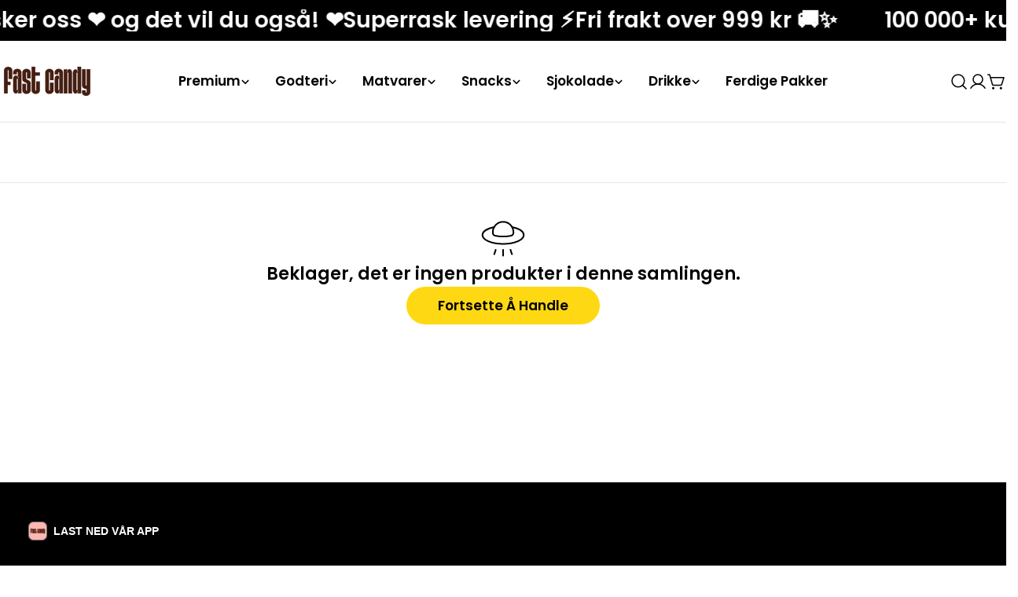

--- FILE ---
content_type: text/css
request_url: https://fastcandy.no/cdn/shop/t/41/assets/section-collection-hero.css?v=76955548987660905411744201076
body_size: -373
content:
.collection-hero .empty-space{min-height:var(--spacing-height-mobile)}@media (min-width: 768px){.collection-hero .empty-space{min-height:var(--spacing-height)}}.collection-hero .hero__media{min-height:100%}.collection-hero__text{--padding-x: 8rem}@media (max-width: 1023.98px){.collection-hero__text{--padding-x: 4rem}}@media (max-width: 767.98px){.collection-hero__text{--padding-x: 2.4rem}}.collection-hero__description{margin-top:1.2rem;max-width:clamp(0rem,75rem,90%)}.text-center .collection-hero__description{margin-left:auto;margin-right:auto}.text-right .collection-hero__description{margin-left:auto}.collection-hero:not(.color-inherit) .collection-hero__text{padding-left:var(--padding-x);padding-right:var(--padding-x)}@media (min-width: 768px){.collection-hero--image-left .collection-hero__text{padding-left:var(--padding-x)}}@media (min-width: 768px){.collection-hero--image-right .collection-hero__text{padding-right:var(--padding-x)}}
/*# sourceMappingURL=/cdn/shop/t/41/assets/section-collection-hero.css.map?v=76955548987660905411744201076 */


--- FILE ---
content_type: text/css
request_url: https://fastcandy.no/cdn/shop/t/41/assets/collection.css?v=165963516425477085901744201076
body_size: 47
content:
.collection__content{--facet-width: clamp(300px, 18vw, 330px);gap:3rem}.collection__content #FacetFiltersContainer{flex:0 0 var(--facet-width)}.collection__toolbar{background:rgb(var(--color-background));padding-block:1.2rem;margin-block-end:1.2rem}#ProductGridWrapper.show-toolbar{margin-block-start:-1.2rem}.facet-accordion-details .accordion-details__summary{padding-block:2.4rem}.facet-accordion-details .accordion-details__content{padding-bottom:2.4rem;margin-block-start:-.8rem}.facet-accordion-details .accordion-details__content--price{margin-block-start:0}.facet-accordion-details:nth-child(2) .accordion-details__summary{padding-block-start:0}.facet-accordion-details:last-child{border-bottom:0}.facet-range{-webkit-appearance:none;appearance:none;background:none;height:.4rem;vertical-align:top;margin:0}.facet-range__max{inset-block-start:0;inset-inline-start:0}.facet-range-wrapper{--range-min: 0%;--range-max: 100%;background:linear-gradient(to var(--transform-origin-end),rgb(var(--color-border)) var(--range-min),rgb(var(--color-foreground)) var(--range-min),rgb(var(--color-foreground)) var(--range-max),rgb(var(--color-border)) var(--range-max));border-radius:.125rem;height:.4rem}.facet-range__symbol{position:absolute;inset-inline-start:1.6rem}.facet-range__input{padding-inline-start:3rem;-webkit-appearance:textfield;appearance:textfield;text-align:end}.facet-range__input::-webkit-inner-spin-button,.facet-range__input::-webkit-outer-spin-button{-webkit-appearance:none;margin:0}.facet-range::-webkit-slider-thumb{-webkit-margin-before:-6px;-webkit-appearance:none;background-color:rgb(var(--color-foreground));border-radius:100%;box-shadow:none;cursor:pointer;height:16px;margin-block-start:-6px;position:relative;width:16px;z-index:1}.facet-range::-webkit-slider-runnable-track{background-color:#ccc;border:none;border-radius:2px;cursor:pointer;height:4px;width:100%}.facet-range::-moz-range-thumb{background-color:rgb(var(--color-background));border:2px solid rgb(var(--color-foreground));border-radius:100%;cursor:pointer;height:12px;width:12px}.facet-range::-moz-range-progress,.facet-range::-moz-range-track{border:none;border-radius:2px;cursor:pointer;height:4px;width:100%}.facet-range::-webkit-slider-runnable-track{background:none}.facet-range::-moz-range-progress{background-color:rgb(var(--color-foreground))}.facet-range::-moz-range-track{background-color:rgb(var(--border-color))}.facet-range::-webkit-slider-thumb{pointer-events:auto}.facet-range::-moz-range-thumb{pointer-events:auto}.facet-range::-moz-range-progress,.facet-range::-moz-range-track{background:none}@media not screen and (pointer: fine){.facet-range::-webkit-slider-thumb{height:20px;margin-block-start:-9px;width:20px}.facet-range::-moz-range-thumb{height:16px;width:16px}}.facet-remove{height:auto;font-weight:inherit;padding-inline:1.6rem;padding-block:.3rem}.facet-remove .swatch-color{--swatch-size: 1.6rem;border:0}@media (min-width: 768px){.facet-short{--icon-size: .7rem}.facet-short select{border:0;background-color:transparent;width:var(--width);padding:0;line-height:1.625;border-radius:0}.facet-short select~.icon{inset-inline-end:0}}.facet-drawer-button{height:auto;padding-inline:1.6rem;padding-block:.6rem;line-height:1.625}.facet-drawer-button:not(:hover){background-color:transparent}.facet-short-drawer{padding-block-end:2.4rem;margin-block-end:2.4rem;border-bottom:.1rem solid rgb(var(--color-border))}.facets-active{margin-block-start:-.4rem;margin-block-end:2.4rem}
/*# sourceMappingURL=/cdn/shop/t/41/assets/collection.css.map?v=165963516425477085901744201076 */


--- FILE ---
content_type: text/javascript
request_url: https://fastcandy.no/cdn/shop/t/41/assets/search.js?v=157533053938682612431744201076
body_size: 332
content:
class PredictiveSearch extends HTMLFormElement{constructor(){super(),this.cachedMap=new Map,this.focusElement=this.input,this.resetButton.addEventListener("click",this.clear.bind(this)),this.input.addEventListener("input",FoxTheme.utils.debounce(this.onChange.bind(this),300)),this.input.addEventListener("focus",this.onFocus.bind(this)),this.closest(".template-search")&&document.addEventListener("click",this.handleClickOutside.bind(this))}get input(){return this.querySelector('input[type="search"]')}get resetButton(){return this.querySelector('button[type="reset"]')}onFocus(event){if(this.closest(".template-search")){if(document.body.classList.add("predictive-search-open"),this.getQuery().length===0)return;const url=this.setupURL().toString();this.renderSection(url,event)}}getQuery(){return this.input.value.trim()}clear(event=null){event&&event.preventDefault(),this.input.value="",this.input.focus(),this.removeAttribute("results")}setupURL(){const url=new URL(`${FoxTheme.routes.shop_url}${FoxTheme.routes.predictive_search_url}`);return url.searchParams.set("q",this.getQuery()),url.searchParams.set("resources[limit]",this.dataset.resultsLimit||3),url.searchParams.set("resources[limit_scope]","each"),url.searchParams.set("section_id",FoxTheme.utils.getSectionId(this)),url}onChange(){if(this.getQuery().length===0){this.clear();return}const url=this.setupURL().toString();this.renderSection(url)}renderSection(url){this.cachedMap.has(url)?this.renderSectionFromCache(url):this.renderSectionFromFetch(url)}renderSectionFromCache(url){const responseText=this.cachedMap.get(url);this.renderSearchResults(responseText),this.setAttribute("results","")}renderSectionFromFetch(url){this.setAttribute("loading","true"),this.resetButton.classList.add("btn--loading"),fetch(url).then(response=>{if(!response.ok)throw new Error("Network response was not ok");return response.text()}).then(responseText=>{this.renderSearchResults(responseText),this.cachedMap.set(url,responseText)}).catch(error=>{console.error("Error fetching data: ",error),this.setAttribute("error","Failed to load data")}).finally(()=>{this.removeAttribute("loading"),this.resetButton.classList.remove("btn--loading"),this.setAttribute("results","true")})}renderSearchResults(responseText){const id="PredictiveSearchResults-"+FoxTheme.utils.getSectionId(this),targetElement=document.getElementById(id);if(targetElement){const contentElement=new DOMParser().parseFromString(responseText,"text/html").getElementById(id);contentElement?targetElement.innerHTML=contentElement.innerHTML:console.error(`Element with id '${id}' not found in the parsed response.`)}else console.error(`Element with id '${id}' not found in the document.`)}handleClickOutside(event){this.contains(event.target)||setTimeout(()=>{document.body.classList.remove("predictive-search-open")})}}customElements.define("predictive-search",PredictiveSearch,{extends:"form"});class SearchDrawer extends DrawerComponent{constructor(){super()}get requiresBodyAppended(){return!1}get input(){return this.querySelector('input[type="search"]')}get focusElement(){return this.querySelector('input[type="search"]')}}customElements.define("search-drawer",SearchDrawer);
//# sourceMappingURL=/cdn/shop/t/41/assets/search.js.map?v=157533053938682612431744201076
